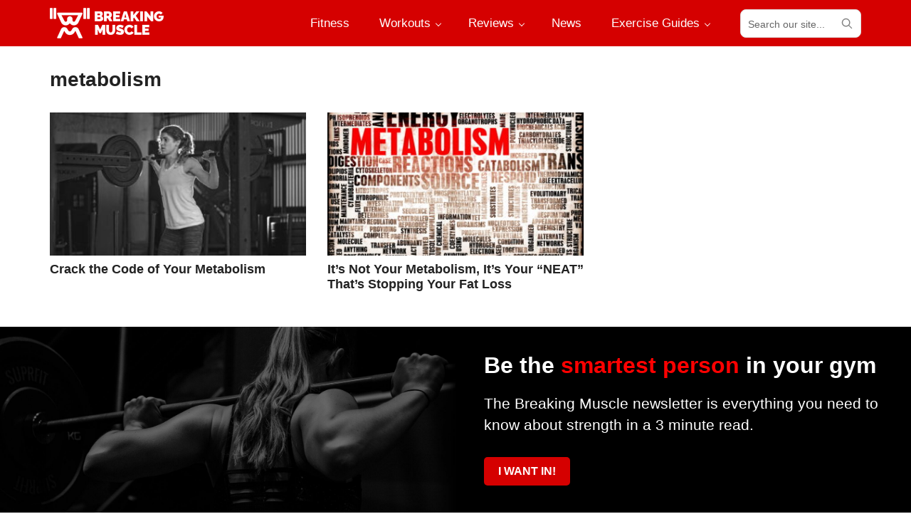

--- FILE ---
content_type: text/html; charset=UTF-8
request_url: https://breakingmuscle.com/tag/metabolism/
body_size: 81513
content:
<!DOCTYPE html>
<html lang="en-US">
<head >
<meta charset="UTF-8" />
<meta name="viewport" content="width=device-width, initial-scale=1" />
<meta name='robots' content='index, follow, max-image-preview:large, max-snippet:-1, max-video-preview:-1' />
<!-- This site is optimized with the Yoast SEO plugin v21.1 - https://yoast.com/wordpress/plugins/seo/ -->
<title>metabolism Archives - Breaking Muscle</title>
<link rel="canonical" href="https://breakingmuscle.com/tag/metabolism/" />
<meta property="og:locale" content="en_US" />
<meta property="og:type" content="article" />
<meta property="og:title" content="metabolism Archives - Breaking Muscle" />
<meta property="og:url" content="https://breakingmuscle.com/tag/metabolism/" />
<meta property="og:site_name" content="Breaking Muscle" />
<meta name="twitter:card" content="summary_large_image" />
<meta name="twitter:site" content="@BreakingMuscle" />
<script type="application/ld+json" class="yoast-schema-graph">{"@context":"https://schema.org","@graph":[{"@type":"CollectionPage","@id":"https://breakingmuscle.com/tag/metabolism/","url":"https://breakingmuscle.com/tag/metabolism/","name":"metabolism Archives - Breaking Muscle","isPartOf":{"@id":"https://breakingmuscle.com/#website"},"primaryImageOfPage":{"@id":"https://breakingmuscle.com/tag/metabolism/#primaryimage"},"image":{"@id":"https://breakingmuscle.com/tag/metabolism/#primaryimage"},"thumbnailUrl":"https://breakingmuscle.com/wp-content/uploads/2017/12/crackthecodeofyourmetabolism.jpg","inLanguage":"en-US"},{"@type":"ImageObject","inLanguage":"en-US","@id":"https://breakingmuscle.com/tag/metabolism/#primaryimage","url":"https://breakingmuscle.com/wp-content/uploads/2017/12/crackthecodeofyourmetabolism.jpg","contentUrl":"https://breakingmuscle.com/wp-content/uploads/2017/12/crackthecodeofyourmetabolism.jpg","width":600,"height":383},{"@type":"WebSite","@id":"https://breakingmuscle.com/#website","url":"https://breakingmuscle.com/","name":"Breaking Muscle","description":"Breaking Muscle","publisher":{"@id":"https://breakingmuscle.com/#organization"},"potentialAction":[{"@type":"SearchAction","target":{"@type":"EntryPoint","urlTemplate":"https://breakingmuscle.com/?s={search_term_string}"},"query-input":"required name=search_term_string"}],"inLanguage":"en-US"},{"@type":"Organization","@id":"https://breakingmuscle.com/#organization","name":"Breaking Muscle","url":"https://breakingmuscle.com/","logo":{"@type":"ImageObject","inLanguage":"en-US","@id":"https://breakingmuscle.com/#/schema/logo/image/","url":"https://breakingmuscle.com/wp-content/uploads/2016/11/bmlogowhite-red.png","contentUrl":"https://breakingmuscle.com/wp-content/uploads/2016/11/bmlogowhite-red.png","width":714,"height":714,"caption":"Breaking Muscle"},"image":{"@id":"https://breakingmuscle.com/#/schema/logo/image/"},"sameAs":["https://www.facebook.com/breakingmuscle/","https://twitter.com/BreakingMuscle","https://www.instagram.com/breakingmuscle/","https://www.pinterest.com/breakingmuscle/","https://www.youtube.com/user/BreakingMuscleVideos"]}]}</script>
<!-- / Yoast SEO plugin. -->
<link rel='dns-prefetch' href='//scripts.mediavine.com' />
<link rel="alternate" type="application/rss+xml" title="Breaking Muscle &raquo; Feed" href="https://breakingmuscle.com/feed/" />
<link rel="alternate" type="application/rss+xml" title="Breaking Muscle &raquo; Comments Feed" href="https://breakingmuscle.com/comments/feed/" />
<link rel="alternate" type="application/rss+xml" title="Breaking Muscle &raquo; metabolism Tag Feed" href="https://breakingmuscle.com/tag/metabolism/feed/" />
<script>
window._wpemojiSettings = {"baseUrl":"https:\/\/s.w.org\/images\/core\/emoji\/14.0.0\/72x72\/","ext":".png","svgUrl":"https:\/\/s.w.org\/images\/core\/emoji\/14.0.0\/svg\/","svgExt":".svg","source":{"concatemoji":"https:\/\/breakingmuscle.com\/wp-includes\/js\/wp-emoji-release.min.js?ver=6.3.1"}};
/*! This file is auto-generated */
!function(i,n){var o,s,e;function c(e){try{var t={supportTests:e,timestamp:(new Date).valueOf()};sessionStorage.setItem(o,JSON.stringify(t))}catch(e){}}function p(e,t,n){e.clearRect(0,0,e.canvas.width,e.canvas.height),e.fillText(t,0,0);var t=new Uint32Array(e.getImageData(0,0,e.canvas.width,e.canvas.height).data),r=(e.clearRect(0,0,e.canvas.width,e.canvas.height),e.fillText(n,0,0),new Uint32Array(e.getImageData(0,0,e.canvas.width,e.canvas.height).data));return t.every(function(e,t){return e===r[t]})}function u(e,t,n){switch(t){case"flag":return n(e,"\ud83c\udff3\ufe0f\u200d\u26a7\ufe0f","\ud83c\udff3\ufe0f\u200b\u26a7\ufe0f")?!1:!n(e,"\ud83c\uddfa\ud83c\uddf3","\ud83c\uddfa\u200b\ud83c\uddf3")&&!n(e,"\ud83c\udff4\udb40\udc67\udb40\udc62\udb40\udc65\udb40\udc6e\udb40\udc67\udb40\udc7f","\ud83c\udff4\u200b\udb40\udc67\u200b\udb40\udc62\u200b\udb40\udc65\u200b\udb40\udc6e\u200b\udb40\udc67\u200b\udb40\udc7f");case"emoji":return!n(e,"\ud83e\udef1\ud83c\udffb\u200d\ud83e\udef2\ud83c\udfff","\ud83e\udef1\ud83c\udffb\u200b\ud83e\udef2\ud83c\udfff")}return!1}function f(e,t,n){var r="undefined"!=typeof WorkerGlobalScope&&self instanceof WorkerGlobalScope?new OffscreenCanvas(300,150):i.createElement("canvas"),a=r.getContext("2d",{willReadFrequently:!0}),o=(a.textBaseline="top",a.font="600 32px Arial",{});return e.forEach(function(e){o[e]=t(a,e,n)}),o}function t(e){var t=i.createElement("script");t.src=e,t.defer=!0,i.head.appendChild(t)}"undefined"!=typeof Promise&&(o="wpEmojiSettingsSupports",s=["flag","emoji"],n.supports={everything:!0,everythingExceptFlag:!0},e=new Promise(function(e){i.addEventListener("DOMContentLoaded",e,{once:!0})}),new Promise(function(t){var n=function(){try{var e=JSON.parse(sessionStorage.getItem(o));if("object"==typeof e&&"number"==typeof e.timestamp&&(new Date).valueOf()<e.timestamp+604800&&"object"==typeof e.supportTests)return e.supportTests}catch(e){}return null}();if(!n){if("undefined"!=typeof Worker&&"undefined"!=typeof OffscreenCanvas&&"undefined"!=typeof URL&&URL.createObjectURL&&"undefined"!=typeof Blob)try{var e="postMessage("+f.toString()+"("+[JSON.stringify(s),u.toString(),p.toString()].join(",")+"));",r=new Blob([e],{type:"text/javascript"}),a=new Worker(URL.createObjectURL(r),{name:"wpTestEmojiSupports"});return void(a.onmessage=function(e){c(n=e.data),a.terminate(),t(n)})}catch(e){}c(n=f(s,u,p))}t(n)}).then(function(e){for(var t in e)n.supports[t]=e[t],n.supports.everything=n.supports.everything&&n.supports[t],"flag"!==t&&(n.supports.everythingExceptFlag=n.supports.everythingExceptFlag&&n.supports[t]);n.supports.everythingExceptFlag=n.supports.everythingExceptFlag&&!n.supports.flag,n.DOMReady=!1,n.readyCallback=function(){n.DOMReady=!0}}).then(function(){return e}).then(function(){var e;n.supports.everything||(n.readyCallback(),(e=n.source||{}).concatemoji?t(e.concatemoji):e.wpemoji&&e.twemoji&&(t(e.twemoji),t(e.wpemoji)))}))}((window,document),window._wpemojiSettings);
</script>
<style>
img.wp-smiley,
img.emoji {
display: inline !important;
border: none !important;
box-shadow: none !important;
height: 1em !important;
width: 1em !important;
margin: 0 0.07em !important;
vertical-align: -0.1em !important;
background: none !important;
padding: 0 !important;
}
</style>
<link rel='stylesheet' id='sbi_styles-css' href='//breakingmuscle.com/wp-content/cache/wpfc-minified/24390lh7/bv5z.css' media='all' />
<link rel='stylesheet' id='breaking-muscle-css' href='//breakingmuscle.com/wp-content/themes/breaking-muscle/style.css?ver=1.1.2' media='all' />
<link rel='stylesheet' id='wp-block-library-css' href='//breakingmuscle.com/wp-content/cache/wpfc-minified/6xh43ioo/bv5z.css' media='all' />
<style id='wp-block-library-theme-inline-css'>
.wp-block-audio figcaption{color:#555;font-size:13px;text-align:center}.is-dark-theme .wp-block-audio figcaption{color:hsla(0,0%,100%,.65)}.wp-block-audio{margin:0 0 1em}.wp-block-code{border:1px solid #ccc;border-radius:4px;font-family:Menlo,Consolas,monaco,monospace;padding:.8em 1em}.wp-block-embed figcaption{color:#555;font-size:13px;text-align:center}.is-dark-theme .wp-block-embed figcaption{color:hsla(0,0%,100%,.65)}.wp-block-embed{margin:0 0 1em}.blocks-gallery-caption{color:#555;font-size:13px;text-align:center}.is-dark-theme .blocks-gallery-caption{color:hsla(0,0%,100%,.65)}.wp-block-image figcaption{color:#555;font-size:13px;text-align:center}.is-dark-theme .wp-block-image figcaption{color:hsla(0,0%,100%,.65)}.wp-block-image{margin:0 0 1em}.wp-block-pullquote{border-bottom:4px solid;border-top:4px solid;color:currentColor;margin-bottom:1.75em}.wp-block-pullquote cite,.wp-block-pullquote footer,.wp-block-pullquote__citation{color:currentColor;font-size:.8125em;font-style:normal;text-transform:uppercase}.wp-block-quote{border-left:.25em solid;margin:0 0 1.75em;padding-left:1em}.wp-block-quote cite,.wp-block-quote footer{color:currentColor;font-size:.8125em;font-style:normal;position:relative}.wp-block-quote.has-text-align-right{border-left:none;border-right:.25em solid;padding-left:0;padding-right:1em}.wp-block-quote.has-text-align-center{border:none;padding-left:0}.wp-block-quote.is-large,.wp-block-quote.is-style-large,.wp-block-quote.is-style-plain{border:none}.wp-block-search .wp-block-search__label{font-weight:700}.wp-block-search__button{border:1px solid #ccc;padding:.375em .625em}:where(.wp-block-group.has-background){padding:1.25em 2.375em}.wp-block-separator.has-css-opacity{opacity:.4}.wp-block-separator{border:none;border-bottom:2px solid;margin-left:auto;margin-right:auto}.wp-block-separator.has-alpha-channel-opacity{opacity:1}.wp-block-separator:not(.is-style-wide):not(.is-style-dots){width:100px}.wp-block-separator.has-background:not(.is-style-dots){border-bottom:none;height:1px}.wp-block-separator.has-background:not(.is-style-wide):not(.is-style-dots){height:2px}.wp-block-table{margin:0 0 1em}.wp-block-table td,.wp-block-table th{word-break:normal}.wp-block-table figcaption{color:#555;font-size:13px;text-align:center}.is-dark-theme .wp-block-table figcaption{color:hsla(0,0%,100%,.65)}.wp-block-video figcaption{color:#555;font-size:13px;text-align:center}.is-dark-theme .wp-block-video figcaption{color:hsla(0,0%,100%,.65)}.wp-block-video{margin:0 0 1em}.wp-block-template-part.has-background{margin-bottom:0;margin-top:0;padding:1.25em 2.375em}
</style>
<style id='global-styles-inline-css'>
body{--wp--preset--color--black: #000000;--wp--preset--color--cyan-bluish-gray: #abb8c3;--wp--preset--color--white: #ffffff;--wp--preset--color--pale-pink: #f78da7;--wp--preset--color--vivid-red: #cf2e2e;--wp--preset--color--luminous-vivid-orange: #ff6900;--wp--preset--color--luminous-vivid-amber: #fcb900;--wp--preset--color--light-green-cyan: #7bdcb5;--wp--preset--color--vivid-green-cyan: #00d084;--wp--preset--color--pale-cyan-blue: #8ed1fc;--wp--preset--color--vivid-cyan-blue: #0693e3;--wp--preset--color--vivid-purple: #9b51e0;--wp--preset--color--foreground: #222;--wp--preset--color--foreground-light: #666;--wp--preset--color--background: #fff;--wp--preset--color--primary: #d50000;--wp--preset--color--primary-light: #ffd5d5;--wp--preset--color--secondary: #ff0101;--wp--preset--color--secondary-light: #ffeded;--wp--preset--color--tertiary: #ddd;--wp--preset--color--quaternary: #f2f2f2;--wp--preset--gradient--vivid-cyan-blue-to-vivid-purple: linear-gradient(135deg,rgba(6,147,227,1) 0%,rgb(155,81,224) 100%);--wp--preset--gradient--light-green-cyan-to-vivid-green-cyan: linear-gradient(135deg,rgb(122,220,180) 0%,rgb(0,208,130) 100%);--wp--preset--gradient--luminous-vivid-amber-to-luminous-vivid-orange: linear-gradient(135deg,rgba(252,185,0,1) 0%,rgba(255,105,0,1) 100%);--wp--preset--gradient--luminous-vivid-orange-to-vivid-red: linear-gradient(135deg,rgba(255,105,0,1) 0%,rgb(207,46,46) 100%);--wp--preset--gradient--very-light-gray-to-cyan-bluish-gray: linear-gradient(135deg,rgb(238,238,238) 0%,rgb(169,184,195) 100%);--wp--preset--gradient--cool-to-warm-spectrum: linear-gradient(135deg,rgb(74,234,220) 0%,rgb(151,120,209) 20%,rgb(207,42,186) 40%,rgb(238,44,130) 60%,rgb(251,105,98) 80%,rgb(254,248,76) 100%);--wp--preset--gradient--blush-light-purple: linear-gradient(135deg,rgb(255,206,236) 0%,rgb(152,150,240) 100%);--wp--preset--gradient--blush-bordeaux: linear-gradient(135deg,rgb(254,205,165) 0%,rgb(254,45,45) 50%,rgb(107,0,62) 100%);--wp--preset--gradient--luminous-dusk: linear-gradient(135deg,rgb(255,203,112) 0%,rgb(199,81,192) 50%,rgb(65,88,208) 100%);--wp--preset--gradient--pale-ocean: linear-gradient(135deg,rgb(255,245,203) 0%,rgb(182,227,212) 50%,rgb(51,167,181) 100%);--wp--preset--gradient--electric-grass: linear-gradient(135deg,rgb(202,248,128) 0%,rgb(113,206,126) 100%);--wp--preset--gradient--midnight: linear-gradient(135deg,rgb(2,3,129) 0%,rgb(40,116,252) 100%);--wp--preset--font-size--small: 1rem;--wp--preset--font-size--medium: clamp(1.125rem, 1.1184rem + 0.03299999999999992vw, 1.158rem);--wp--preset--font-size--large: clamp(1.25rem, 1.2374rem + 0.06299999999999994vw, 1.313rem);--wp--preset--font-size--x-large: clamp(1.5rem, 2.8vw, 1.75rem);--wp--preset--font-size--xx-small: 0.75rem;--wp--preset--font-size--x-small: 0.875rem;--wp--preset--font-size--medium-small: 1.063rem;--wp--preset--font-size--xx-large: clamp(1.625rem, 3vw, 2rem);--wp--preset--font-size--xxx-large: clamp(2rem, 4vw, 2.625rem);--wp--preset--font-family--primary: -apple-system, BlinkMacSystemFont, avenir next, avenir, segoe ui, helvetica neue, helvetica, Ubuntu, roboto, noto, arial, sans-serif;--wp--preset--font-family--secondary: -apple-system, BlinkMacSystemFont, avenir next, avenir, segoe ui, helvetica neue, helvetica, Ubuntu, roboto, noto, arial, sans-serif;--wp--preset--font-family--monospace: Menlo, Consolas, Monaco, Liberation Mono, Lucida Console, monospace;--wp--preset--spacing--20: 20px;--wp--preset--spacing--30: 30px;--wp--preset--spacing--40: 40px;--wp--preset--spacing--50: 50px;--wp--preset--spacing--60: 60px;--wp--preset--spacing--70: 70px;--wp--preset--spacing--80: 5.06rem;--wp--preset--spacing--10: 10px;--wp--preset--shadow--natural: 6px 6px 9px rgba(0, 0, 0, 0.2);--wp--preset--shadow--deep: 12px 12px 50px rgba(0, 0, 0, 0.4);--wp--preset--shadow--sharp: 6px 6px 0px rgba(0, 0, 0, 0.2);--wp--preset--shadow--outlined: 6px 6px 0px -3px rgba(255, 255, 255, 1), 6px 6px rgba(0, 0, 0, 1);--wp--preset--shadow--crisp: 6px 6px 0px rgba(0, 0, 0, 1);--wp--custom--font-weight--thin: 100;--wp--custom--font-weight--extra-light: 200;--wp--custom--font-weight--light: 300;--wp--custom--font-weight--regular: 400;--wp--custom--font-weight--medium: 500;--wp--custom--font-weight--semi-bold: 600;--wp--custom--font-weight--bold: 700;--wp--custom--font-weight--extra-bold: 800;--wp--custom--font-weight--black: 900;--wp--custom--line-height--one: 1;--wp--custom--line-height--heading: 1.2;--wp--custom--line-height--medium: 1.4;--wp--custom--line-height--body: 1.5;--wp--custom--spacing--outer: 30px;}body { margin: 0;--wp--style--global--content-size: 760px;--wp--style--global--wide-size: 1180px; }.wp-site-blocks > .alignleft { float: left; margin-right: 2em; }.wp-site-blocks > .alignright { float: right; margin-left: 2em; }.wp-site-blocks > .aligncenter { justify-content: center; margin-left: auto; margin-right: auto; }:where(.is-layout-flex){gap: 0.5em;}:where(.is-layout-grid){gap: 0.5em;}body .is-layout-flow > .alignleft{float: left;margin-inline-start: 0;margin-inline-end: 2em;}body .is-layout-flow > .alignright{float: right;margin-inline-start: 2em;margin-inline-end: 0;}body .is-layout-flow > .aligncenter{margin-left: auto !important;margin-right: auto !important;}body .is-layout-constrained > .alignleft{float: left;margin-inline-start: 0;margin-inline-end: 2em;}body .is-layout-constrained > .alignright{float: right;margin-inline-start: 2em;margin-inline-end: 0;}body .is-layout-constrained > .aligncenter{margin-left: auto !important;margin-right: auto !important;}body .is-layout-constrained > :where(:not(.alignleft):not(.alignright):not(.alignfull)){max-width: var(--wp--style--global--content-size);margin-left: auto !important;margin-right: auto !important;}body .is-layout-constrained > .alignwide{max-width: var(--wp--style--global--wide-size);}body .is-layout-flex{display: flex;}body .is-layout-flex{flex-wrap: wrap;align-items: center;}body .is-layout-flex > *{margin: 0;}body .is-layout-grid{display: grid;}body .is-layout-grid > *{margin: 0;}body{background-color: var(--wp--preset--color--background);color: var(--wp--preset--color--foreground);font-family: var(--wp--preset--font-family--primary);font-size: var(--wp--preset--font-size--medium);font-weight: var(--wp--custom--font-weight--regular);line-height: var(--wp--custom--line-height--body);padding-top: 0px;padding-right: 0px;padding-bottom: 0px;padding-left: 0px;}a:where(:not(.wp-element-button)){color: var(--wp--preset--color--primary);text-decoration: underline;}h1{font-size: var(--wp--preset--font-size--xxx-large);}h2{font-size: var(--wp--preset--font-size--xx-large);}h3{font-size: var(--wp--preset--font-size--x-large);}h4{font-size: var(--wp--preset--font-size--large);}h5{font-size: var(--wp--preset--font-size--medium);}h6{font-size: var(--wp--preset--font-size--small);}.wp-element-button, .wp-block-button__link{background-color: #32373c;border-width: 0;color: #fff;font-family: inherit;font-size: inherit;line-height: inherit;padding: calc(0.667em + 2px) calc(1.333em + 2px);text-decoration: none;}.has-black-color{color: var(--wp--preset--color--black) !important;}.has-cyan-bluish-gray-color{color: var(--wp--preset--color--cyan-bluish-gray) !important;}.has-white-color{color: var(--wp--preset--color--white) !important;}.has-pale-pink-color{color: var(--wp--preset--color--pale-pink) !important;}.has-vivid-red-color{color: var(--wp--preset--color--vivid-red) !important;}.has-luminous-vivid-orange-color{color: var(--wp--preset--color--luminous-vivid-orange) !important;}.has-luminous-vivid-amber-color{color: var(--wp--preset--color--luminous-vivid-amber) !important;}.has-light-green-cyan-color{color: var(--wp--preset--color--light-green-cyan) !important;}.has-vivid-green-cyan-color{color: var(--wp--preset--color--vivid-green-cyan) !important;}.has-pale-cyan-blue-color{color: var(--wp--preset--color--pale-cyan-blue) !important;}.has-vivid-cyan-blue-color{color: var(--wp--preset--color--vivid-cyan-blue) !important;}.has-vivid-purple-color{color: var(--wp--preset--color--vivid-purple) !important;}.has-foreground-color{color: var(--wp--preset--color--foreground) !important;}.has-foreground-light-color{color: var(--wp--preset--color--foreground-light) !important;}.has-background-color{color: var(--wp--preset--color--background) !important;}.has-primary-color{color: var(--wp--preset--color--primary) !important;}.has-primary-light-color{color: var(--wp--preset--color--primary-light) !important;}.has-secondary-color{color: var(--wp--preset--color--secondary) !important;}.has-secondary-light-color{color: var(--wp--preset--color--secondary-light) !important;}.has-tertiary-color{color: var(--wp--preset--color--tertiary) !important;}.has-quaternary-color{color: var(--wp--preset--color--quaternary) !important;}.has-black-background-color{background-color: var(--wp--preset--color--black) !important;}.has-cyan-bluish-gray-background-color{background-color: var(--wp--preset--color--cyan-bluish-gray) !important;}.has-white-background-color{background-color: var(--wp--preset--color--white) !important;}.has-pale-pink-background-color{background-color: var(--wp--preset--color--pale-pink) !important;}.has-vivid-red-background-color{background-color: var(--wp--preset--color--vivid-red) !important;}.has-luminous-vivid-orange-background-color{background-color: var(--wp--preset--color--luminous-vivid-orange) !important;}.has-luminous-vivid-amber-background-color{background-color: var(--wp--preset--color--luminous-vivid-amber) !important;}.has-light-green-cyan-background-color{background-color: var(--wp--preset--color--light-green-cyan) !important;}.has-vivid-green-cyan-background-color{background-color: var(--wp--preset--color--vivid-green-cyan) !important;}.has-pale-cyan-blue-background-color{background-color: var(--wp--preset--color--pale-cyan-blue) !important;}.has-vivid-cyan-blue-background-color{background-color: var(--wp--preset--color--vivid-cyan-blue) !important;}.has-vivid-purple-background-color{background-color: var(--wp--preset--color--vivid-purple) !important;}.has-foreground-background-color{background-color: var(--wp--preset--color--foreground) !important;}.has-foreground-light-background-color{background-color: var(--wp--preset--color--foreground-light) !important;}.has-background-background-color{background-color: var(--wp--preset--color--background) !important;}.has-primary-background-color{background-color: var(--wp--preset--color--primary) !important;}.has-primary-light-background-color{background-color: var(--wp--preset--color--primary-light) !important;}.has-secondary-background-color{background-color: var(--wp--preset--color--secondary) !important;}.has-secondary-light-background-color{background-color: var(--wp--preset--color--secondary-light) !important;}.has-tertiary-background-color{background-color: var(--wp--preset--color--tertiary) !important;}.has-quaternary-background-color{background-color: var(--wp--preset--color--quaternary) !important;}.has-black-border-color{border-color: var(--wp--preset--color--black) !important;}.has-cyan-bluish-gray-border-color{border-color: var(--wp--preset--color--cyan-bluish-gray) !important;}.has-white-border-color{border-color: var(--wp--preset--color--white) !important;}.has-pale-pink-border-color{border-color: var(--wp--preset--color--pale-pink) !important;}.has-vivid-red-border-color{border-color: var(--wp--preset--color--vivid-red) !important;}.has-luminous-vivid-orange-border-color{border-color: var(--wp--preset--color--luminous-vivid-orange) !important;}.has-luminous-vivid-amber-border-color{border-color: var(--wp--preset--color--luminous-vivid-amber) !important;}.has-light-green-cyan-border-color{border-color: var(--wp--preset--color--light-green-cyan) !important;}.has-vivid-green-cyan-border-color{border-color: var(--wp--preset--color--vivid-green-cyan) !important;}.has-pale-cyan-blue-border-color{border-color: var(--wp--preset--color--pale-cyan-blue) !important;}.has-vivid-cyan-blue-border-color{border-color: var(--wp--preset--color--vivid-cyan-blue) !important;}.has-vivid-purple-border-color{border-color: var(--wp--preset--color--vivid-purple) !important;}.has-foreground-border-color{border-color: var(--wp--preset--color--foreground) !important;}.has-foreground-light-border-color{border-color: var(--wp--preset--color--foreground-light) !important;}.has-background-border-color{border-color: var(--wp--preset--color--background) !important;}.has-primary-border-color{border-color: var(--wp--preset--color--primary) !important;}.has-primary-light-border-color{border-color: var(--wp--preset--color--primary-light) !important;}.has-secondary-border-color{border-color: var(--wp--preset--color--secondary) !important;}.has-secondary-light-border-color{border-color: var(--wp--preset--color--secondary-light) !important;}.has-tertiary-border-color{border-color: var(--wp--preset--color--tertiary) !important;}.has-quaternary-border-color{border-color: var(--wp--preset--color--quaternary) !important;}.has-vivid-cyan-blue-to-vivid-purple-gradient-background{background: var(--wp--preset--gradient--vivid-cyan-blue-to-vivid-purple) !important;}.has-light-green-cyan-to-vivid-green-cyan-gradient-background{background: var(--wp--preset--gradient--light-green-cyan-to-vivid-green-cyan) !important;}.has-luminous-vivid-amber-to-luminous-vivid-orange-gradient-background{background: var(--wp--preset--gradient--luminous-vivid-amber-to-luminous-vivid-orange) !important;}.has-luminous-vivid-orange-to-vivid-red-gradient-background{background: var(--wp--preset--gradient--luminous-vivid-orange-to-vivid-red) !important;}.has-very-light-gray-to-cyan-bluish-gray-gradient-background{background: var(--wp--preset--gradient--very-light-gray-to-cyan-bluish-gray) !important;}.has-cool-to-warm-spectrum-gradient-background{background: var(--wp--preset--gradient--cool-to-warm-spectrum) !important;}.has-blush-light-purple-gradient-background{background: var(--wp--preset--gradient--blush-light-purple) !important;}.has-blush-bordeaux-gradient-background{background: var(--wp--preset--gradient--blush-bordeaux) !important;}.has-luminous-dusk-gradient-background{background: var(--wp--preset--gradient--luminous-dusk) !important;}.has-pale-ocean-gradient-background{background: var(--wp--preset--gradient--pale-ocean) !important;}.has-electric-grass-gradient-background{background: var(--wp--preset--gradient--electric-grass) !important;}.has-midnight-gradient-background{background: var(--wp--preset--gradient--midnight) !important;}.has-small-font-size{font-size: var(--wp--preset--font-size--small) !important;}.has-medium-font-size{font-size: var(--wp--preset--font-size--medium) !important;}.has-large-font-size{font-size: var(--wp--preset--font-size--large) !important;}.has-x-large-font-size{font-size: var(--wp--preset--font-size--x-large) !important;}.has-xx-small-font-size{font-size: var(--wp--preset--font-size--xx-small) !important;}.has-x-small-font-size{font-size: var(--wp--preset--font-size--x-small) !important;}.has-medium-small-font-size{font-size: var(--wp--preset--font-size--medium-small) !important;}.has-xx-large-font-size{font-size: var(--wp--preset--font-size--xx-large) !important;}.has-xxx-large-font-size{font-size: var(--wp--preset--font-size--xxx-large) !important;}.has-primary-font-family{font-family: var(--wp--preset--font-family--primary) !important;}.has-secondary-font-family{font-family: var(--wp--preset--font-family--secondary) !important;}.has-monospace-font-family{font-family: var(--wp--preset--font-family--monospace) !important;}
.wp-block-navigation a:where(:not(.wp-element-button)){color: inherit;}
:where(.wp-block-post-template.is-layout-flex){gap: 1.25em;}:where(.wp-block-post-template.is-layout-grid){gap: 1.25em;}
.wp-block-columns{margin-bottom: 30px;}:where(.wp-block-columns.is-layout-flex){gap: 2em;}:where(.wp-block-columns.is-layout-grid){gap: 2em;}
.wp-block-pullquote{border-color: var(--wp--preset--color--tertiary);border-width: 2px;border-style: solid;font-size: 1.5em;line-height: 1.6;margin-bottom: 40px;padding-top: 30px;padding-right: 30px;padding-bottom: 30px;padding-left: 30px;}
.wp-block-buttons{margin-top: 30px;margin-bottom: 30px;}
.wp-block-button .wp-block-button__link{background-color: var(--wp--preset--color--primary);border-radius: 5px;border-color: var(--wp--preset--color--primary);border-width: 0;border-style: solid;color: var(--wp--preset--color--background);font-size: var(--wp--preset--font-size--small);font-weight: var(--wp--custom--font-weight--semi-bold);padding-top: 12px;padding-right: 20px;padding-bottom: 12px;padding-left: 20px;}
.wp-block-column{margin-bottom: 0;}
.wp-block-cover{padding-top: 30px;padding-right: 30px;padding-bottom: 30px;padding-left: 30px;}
.wp-block-embed{margin-bottom: 30px;}
.wp-block-gallery{margin-bottom: 30px;}
.wp-block-heading{font-family: var(--wp--preset--font-family--secondary);font-weight: var(--wp--custom--font-weight--bold);line-height: var(--wp--custom--line-height--heading);margin-top: 0px;margin-bottom: 20px;}
.wp-block-image{margin-bottom: 30px;}
ol,ul{margin-bottom: 30px;padding-left: 30px;}
p{margin-top: 0px;margin-bottom: 25px;}
.wp-block-quote{border-color: var(--wp--preset--color--tertiary);border-width: 2px;border-style: solid;line-height: var(--wp--custom--line-height--medium);margin-bottom: 40px;padding-top: 30px;padding-right: 30px;padding-bottom: 30px;padding-left: 30px;}
.wp-block-search{margin-bottom: 30px;}
.wp-block-separator{color: var(--wp--preset--color--tertiary);font-size: var(--wp--preset--font-size--large);margin-top: 30px;margin-bottom: 30px;}
.wp-block-table > table{font-size: var(--wp--preset--font-size--small);margin-bottom: 30px;}
</style>
<link rel='stylesheet' id='pb-accordion-blocks-style-css' href='//breakingmuscle.com/wp-content/cache/wpfc-minified/6nkdcve0/bv5z.css' media='all' />
<link rel='stylesheet' id='YSFA-css' href='//breakingmuscle.com/wp-content/cache/wpfc-minified/87yawreb/bv5z.css' media='all' />
<link rel='stylesheet' id='related-posts-by-taxonomy-css' href='//breakingmuscle.com/wp-content/cache/wpfc-minified/2m79wti0/bv5z.css' media='all' />
<link rel='stylesheet' id='surl-lasso-lite-css' href='//breakingmuscle.com/wp-content/cache/wpfc-minified/jzs8gks0/bv5z.css' media='all' />
<link rel='stylesheet' id='widgetopts-styles-css' href='//breakingmuscle.com/wp-content/cache/wpfc-minified/13lvr495/bv5z.css' media='all' />
<link rel='stylesheet' id='lasso-live-css' href='//breakingmuscle.com/wp-content/cache/wpfc-minified/79bi69g8/bv5z.css' media='all' />
<link rel='stylesheet' id='lasso-table-frontend-css' href='//breakingmuscle.com/wp-content/cache/wpfc-minified/m1e98hzq/bv5z.css' media='all' />
<link rel='stylesheet' id='custom-theme-styles-css' href='//breakingmuscle.com/wp-content/cache/wpfc-minified/7zo6htiq/bv5z.css' media='all' />
<link rel='stylesheet' id='custom-block-styles-css' href='//breakingmuscle.com/wp-content/cache/wpfc-minified/g3z2b1pz/bv5z.css' media='all' />
<script src='https://breakingmuscle.com/wp-includes/js/jquery/jquery.min.js?ver=3.7.0' id='jquery-core-js'></script>
<script src='https://breakingmuscle.com/wp-includes/js/jquery/jquery-migrate.min.js?ver=3.4.1' id='jquery-migrate-js'></script>
<script async="async" data-noptimize="1" data-cfasync="false" src='https://scripts.mediavine.com/tags/breaking-muscle.js?ver=6.3.1' id='mv-script-wrapper-js'></script>
<link rel="https://api.w.org/" href="https://breakingmuscle.com/wp-json/" /><link rel="alternate" type="application/json" href="https://breakingmuscle.com/wp-json/wp/v2/tags/1510" /><link rel="EditURI" type="application/rsd+xml" title="RSD" href="https://breakingmuscle.com/xmlrpc.php?rsd" />
<meta name="generator" content="WordPress 6.3.1" />
<script type="pmdelayedscript" data-perfmatters-type="text/javascript" data-cfasync="false" data-no-optimize="1" data-no-defer="1" data-no-minify="1">!function(e,t){(e=t.createElement("script")).src="https://cdn.convertbox.com/convertbox/js/embed.js",e.id="app-convertbox-script",e.async=true,e.dataset.uuid="6cb768da-b340-420a-b3a6-65cbc1b44aaf",document.getElementsByTagName("head")[0].appendChild(e)}(window,document);</script>
<script>var cb_wp=cb_wp || {};cb_wp.is_user_logged_in=false;</script>
<!-- GA Google Analytics @ https://m0n.co/ga -->
<script async src="https://www.googletagmanager.com/gtag/js?id=UA-206362758-2"></script>
<script>
window.dataLayer = window.dataLayer || [];
function gtag(){dataLayer.push(arguments);}
gtag('js', new Date());
gtag('config', 'UA-206362758-2');
</script>
<!-- Google Tag Manager -->
<script>(function(w,d,s,l,i){w[l]=w[l]||[];w[l].push({'gtm.start':
new Date().getTime(),event:'gtm.js'});var f=d.getElementsByTagName(s)[0],
j=d.createElement(s),dl=l!='dataLayer'?'&l='+l:'';j.async=true;j.src=
'https://www.googletagmanager.com/gtm.js?id='+i+dl;f.parentNode.insertBefore(j,f);
})(window,document,'script','dataLayer','GTM-PWRW2L2');</script>
<!-- End Google Tag Manager -->
<style type="text/css">
:root{
--lasso-main: black !important;
--lasso-title: black !important;
--lasso-button: #22BAA0 !important;
--lasso-secondary-button: #22BAA0 !important;
--lasso-button-text: white !important;
--lasso-background: white !important;
--lasso-pros: #22BAA0 !important;
--lasso-cons: #E06470 !important;
}
</style>
<script type="text/javascript">
// Notice how this gets configured before we load Font Awesome
window.FontAwesomeConfig = { autoReplaceSvg: false }
</script>
<style type="text/css">
:root{
--lasso-main: black !important;
--lasso-title: black !important;
--lasso-button: #d50000 !important;
--lasso-secondary-button: #d50000 !important;
--lasso-button-text: white !important;
--lasso-background: white !important;
--lasso-pros: #22baa0 !important;
--lasso-cons: #d50000 !important;
}
</style>
<script type="text/javascript">
// Notice how this gets configured before we load Font Awesome
let lassoFontAwesomeJS = "" == 1
console.log("lassoFontAwesomeJS", lassoFontAwesomeJS)
window.FontAwesomeConfig = { autoReplaceSvg: lassoFontAwesomeJS }
</script>
<script async id="ebx" src="//applets.ebxcdn.com/ebx.js" data-applet-id="jpqtalrm"></script><script>
var PushlySDK = window.PushlySDK || [];
function pushly() { PushlySDK.push(arguments) }
pushly('load', {
domainKey: decodeURIComponent("dk2fhLu1A384d2eFYBFSq34CrOlDq9f5zbrA"),
sw: "https://breakingmuscle.com/wp-content/plugins/pushly/assets/js/pushly-sdk-worker.js.php",
swScope: "https://breakingmuscle.com/wp-content/plugins/pushly/"    });
</script>
<link rel="icon" href="https://breakingmuscle.com/wp-content/uploads/2016/11/cropped-bmlogowhite-red-120x68.png" sizes="32x32" />
<link rel="icon" href="https://breakingmuscle.com/wp-content/uploads/2016/11/cropped-bmlogowhite-red.png" sizes="192x192" />
<link rel="apple-touch-icon" href="https://breakingmuscle.com/wp-content/uploads/2016/11/cropped-bmlogowhite-red.png" />
<meta name="msapplication-TileImage" content="https://breakingmuscle.com/wp-content/uploads/2016/11/cropped-bmlogowhite-red.png" />
<style id="wp-custom-css">
/* Mediavine mobile fix CSS */
@media only screen and (max-width: 359px) {
iframe.instagram-media {
min-width: unset !important;
}
}
/*End Mediavine CSS */
/* Yoast FAQ Accordion Fix */
.wp-block-yoast-faq-block .schema-faq-question:after {
top: -5px;
}
.entry-date {
display: block;
font-size: var(--wp--preset--font-size--x-small);
opacity: 0.8;
}
@media all and (min-width: 600px) {
.entry-date {
display: inline-block;
margin-left: 30px;
}
}		</style>
</head>
<body class="archive tag tag-metabolism tag-1510 wp-custom-logo wp-embed-responsive lasso-v324 header-full-width full-width-content genesis-breadcrumbs-visible genesis-footer-widgets-hidden no-js"><!-- Google Tag Manager (noscript) -->
<noscript><iframe src="https://www.googletagmanager.com/ns.html?id=GTM-PWRW2L2"
height="0" width="0" style="display:none;visibility:hidden"></iframe></noscript>
<!-- End Google Tag Manager (noscript) -->
<script>
//<![CDATA[
(function(){
var c = document.body.classList;
c.remove( 'no-js' );
c.add( 'js' );
})();
//]]>
</script>
<div class="site-container"><ul class="genesis-skip-link"><li><a href="#genesis-nav-primary" class="screen-reader-shortcut"> Skip to primary navigation</a></li><li><a href="#genesis-content" class="screen-reader-shortcut"> Skip to main content</a></li></ul><header class="site-header"><div class="wrap"><div class="title-area"><a href="https://breakingmuscle.com/" class="custom-logo-link" rel="home"><img width="320" height="86" src="https://breakingmuscle.com/wp-content/uploads/2022/10/logo.png" class="custom-logo" alt="Breaking Muscle" decoding="async" /></a><p class="site-title">Breaking Muscle</p><p class="site-description">Breaking Muscle</p></div><button class="search-toggle" aria-pressed="false" aria-expanded="false" id="genesis-mobile-search-toggle"><span class="screen-reader-text">Search</span></button><div class="mobile-search"><form class="search-form" method="get" action="https://breakingmuscle.com/" role="search"><label class="search-form-label screen-reader-text" for="searchform-1">Search our site...</label><input class="search-form-input" type="search" name="s" id="searchform-1" placeholder="Search our site..."><input class="search-form-submit" type="submit" value="Submit search"><meta content="https://breakingmuscle.com/?s={s}"></form></div><nav class="nav-primary" aria-label="Main" id="genesis-nav-primary"><div class="wrap"><ul id="menu-main-menu" class="menu genesis-nav-menu menu-primary js-superfish"><li id="menu-item-171952" class="menu-item menu-item-type-taxonomy menu-item-object-category menu-item-171952"><a href="https://breakingmuscle.com/fitness/"><span >Fitness</span></a></li>
<li id="menu-item-171953" class="menu-item menu-item-type-taxonomy menu-item-object-category menu-item-has-children menu-item-171953"><a href="https://breakingmuscle.com/workouts/"><span >Workouts</span></a>
<ul class="sub-menu">
<li id="menu-item-171922" class="menu-item menu-item-type-post_type menu-item-object-post menu-item-171922"><a href="https://breakingmuscle.com/best-shoulder-workouts/"><span >Best Shoulder Workouts</span></a></li>
<li id="menu-item-171923" class="menu-item menu-item-type-post_type menu-item-object-post menu-item-171923"><a href="https://breakingmuscle.com/best-chest-workouts/"><span >Best Chest Workouts</span></a></li>
<li id="menu-item-171990" class="menu-item menu-item-type-post_type menu-item-object-post menu-item-171990"><a href="https://breakingmuscle.com/best-leg-workouts/"><span >Best Leg Workouts</span></a></li>
<li id="menu-item-172000" class="menu-item menu-item-type-post_type menu-item-object-post menu-item-172000"><a href="https://breakingmuscle.com/best-leg-exercises/"><span >Best Leg Exercises</span></a></li>
<li id="menu-item-172001" class="menu-item menu-item-type-post_type menu-item-object-post menu-item-172001"><a href="https://breakingmuscle.com/best-biceps-exercises/"><span >Best Biceps Exercises</span></a></li>
<li id="menu-item-171993" class="menu-item menu-item-type-post_type menu-item-object-post menu-item-171993"><a href="https://breakingmuscle.com/best-kettlebell-exercises/"><span >Best Kettlebell Exercises</span></a></li>
<li id="menu-item-171924" class="menu-item menu-item-type-post_type menu-item-object-post menu-item-171924"><a href="https://breakingmuscle.com/best-back-workouts/"><span >Best Back Workouts</span></a></li>
<li id="menu-item-171994" class="menu-item menu-item-type-post_type menu-item-object-post menu-item-171994"><a href="https://breakingmuscle.com/best-hiit-workouts/"><span >Best HIIT Workouts</span></a></li>
<li id="menu-item-172002" class="menu-item menu-item-type-post_type menu-item-object-post menu-item-172002"><a href="https://breakingmuscle.com/best-triceps-exercises/"><span >Best Triceps Exercises</span></a></li>
<li id="menu-item-172009" class="menu-item menu-item-type-post_type menu-item-object-post menu-item-172009"><a href="https://breakingmuscle.com/best-arm-workouts/"><span >Best Arm Workouts</span></a></li>
</ul>
</li>
<li id="menu-item-171955" class="mega-menu menu-item menu-item-type-taxonomy menu-item-object-category menu-item-has-children menu-item-171955"><a href="https://breakingmuscle.com/reviews/"><span >Reviews</span></a>
<ul class="sub-menu">
<li id="menu-item-171974" class="menu-item menu-item-type-custom menu-item-object-custom menu-item-has-children menu-item-171974"><a href="#"><span >Supplements</span></a>
<ul class="sub-menu">
<li id="menu-item-171976" class="menu-item menu-item-type-post_type menu-item-object-post menu-item-171976"><a href="https://breakingmuscle.com/best-pre-workout/"><span >Best Pre-Workout</span></a></li>
<li id="menu-item-191624" class="menu-item menu-item-type-post_type menu-item-object-post menu-item-191624"><a href="https://breakingmuscle.com/best-bcaa/"><span >Best BCAAs</span></a></li>
<li id="menu-item-199370" class="menu-item menu-item-type-post_type menu-item-object-post menu-item-199370"><a href="https://breakingmuscle.com/best-testosterone-booster/"><span >Best Testosterone Boosters</span></a></li>
<li id="menu-item-192414" class="menu-item menu-item-type-post_type menu-item-object-post menu-item-192414"><a href="https://breakingmuscle.com/best-bodybuilding-supplements/"><span >Best Bodybuilding Supplements</span></a></li>
<li id="menu-item-188856" class="menu-item menu-item-type-post_type menu-item-object-post menu-item-188856"><a href="https://breakingmuscle.com/best-creatine/"><span >Best Creatine</span></a></li>
<li id="menu-item-192505" class="menu-item menu-item-type-post_type menu-item-object-post menu-item-192505"><a href="https://breakingmuscle.com/best-supplements-for-weight-loss/"><span >Best Supplements for Weight Loss</span></a></li>
<li id="menu-item-200253" class="menu-item menu-item-type-post_type menu-item-object-post menu-item-200253"><a href="https://breakingmuscle.com/best-multivitamin/"><span >Best Multivitamins</span></a></li>
<li id="menu-item-190410" class="menu-item menu-item-type-post_type menu-item-object-post menu-item-190410"><a href="https://breakingmuscle.com/best-collagen-supplements/"><span >Best Collagen Supplement</span></a></li>
<li id="menu-item-196185" class="menu-item menu-item-type-post_type menu-item-object-post menu-item-196185"><a href="https://breakingmuscle.com/best-probiotic/"><span >Best Probiotic</span></a></li>
<li id="menu-item-196250" class="menu-item menu-item-type-post_type menu-item-object-post menu-item-196250"><a href="https://breakingmuscle.com/best-non-stim-pre-workout/"><span >Best Non-Stim Pre-Workout</span></a></li>
<li id="menu-item-198391" class="menu-item menu-item-type-post_type menu-item-object-post menu-item-198391"><a href="https://breakingmuscle.com/best-greens-powder/"><span >Best Greens Powder</span></a></li>
<li id="menu-item-197806" class="menu-item menu-item-type-post_type menu-item-object-post menu-item-197806"><a href="https://breakingmuscle.com/best-magnesium-supplement/"><span >Best Magnesium Supplements</span></a></li>
</ul>
</li>
<li id="menu-item-193158" class="menu-item menu-item-type-custom menu-item-object-custom menu-item-has-children menu-item-193158"><a href="#"><span >Protein</span></a>
<ul class="sub-menu">
<li id="menu-item-189459" class="menu-item menu-item-type-post_type menu-item-object-post menu-item-189459"><a href="https://breakingmuscle.com/best-protein-powder/"><span >Best Protein Powder</span></a></li>
<li id="menu-item-171977" class="menu-item menu-item-type-post_type menu-item-object-post menu-item-171977"><a href="https://breakingmuscle.com/best-whey-protein-powders/"><span >Best Whey Protein</span></a></li>
<li id="menu-item-193159" class="menu-item menu-item-type-post_type menu-item-object-post menu-item-193159"><a href="https://breakingmuscle.com/best-protein-powder-for-muscle-gain/"><span >Best Protein Powders for Muscle Gain</span></a></li>
<li id="menu-item-198655" class="menu-item menu-item-type-post_type menu-item-object-post menu-item-198655"><a href="https://breakingmuscle.com/best-tasting-protein-powder/"><span >Best Tasting Protein Powder</span></a></li>
<li id="menu-item-198328" class="menu-item menu-item-type-post_type menu-item-object-post menu-item-198328"><a href="https://breakingmuscle.com/best-vegan-protein-powder/"><span >Best Vegan Protein</span></a></li>
<li id="menu-item-191366" class="menu-item menu-item-type-post_type menu-item-object-post menu-item-191366"><a href="https://breakingmuscle.com/best-mass-gainer/"><span >Best Mass Gainer</span></a></li>
<li id="menu-item-194082" class="menu-item menu-item-type-post_type menu-item-object-post menu-item-194082"><a href="https://breakingmuscle.com/best-protein-shakes/"><span >Best Protein Shakes</span></a></li>
<li id="menu-item-196210" class="menu-item menu-item-type-post_type menu-item-object-post menu-item-196210"><a href="https://breakingmuscle.com/best-organic-protein-powder/"><span >Best Organic Protein Powder</span></a></li>
<li id="menu-item-197210" class="menu-item menu-item-type-post_type menu-item-object-post menu-item-197210"><a href="https://breakingmuscle.com/best-pea-protein-powder/"><span >Best Pea Protein Powder</span></a></li>
<li id="menu-item-199371" class="menu-item menu-item-type-post_type menu-item-object-post menu-item-199371"><a href="https://breakingmuscle.com/best-protein-bars/"><span >Best Protein Bars</span></a></li>
</ul>
</li>
<li id="menu-item-171975" class="menu-item menu-item-type-custom menu-item-object-custom menu-item-has-children menu-item-171975"><a href="#"><span >Strength Equipment</span></a>
<ul class="sub-menu">
<li id="menu-item-189955" class="menu-item menu-item-type-post_type menu-item-object-post menu-item-189955"><a href="https://breakingmuscle.com/best-home-gym-equipment/"><span >Best Home Gym Equipment</span></a></li>
<li id="menu-item-193260" class="menu-item menu-item-type-post_type menu-item-object-post menu-item-193260"><a href="https://breakingmuscle.com/best-squat-rack/"><span >Best Squat Racks</span></a></li>
<li id="menu-item-191911" class="menu-item menu-item-type-post_type menu-item-object-post menu-item-191911"><a href="https://breakingmuscle.com/best-barbell/"><span >Best Barbells</span></a></li>
<li id="menu-item-191174" class="menu-item menu-item-type-post_type menu-item-object-post menu-item-191174"><a href="https://breakingmuscle.com/best-weightlifting-belt/"><span >Best Weightlifting Belts</span></a></li>
<li id="menu-item-194894" class="menu-item menu-item-type-post_type menu-item-object-post menu-item-194894"><a href="https://breakingmuscle.com/best-weight-bench/"><span >Best Weight Benches</span></a></li>
<li id="menu-item-198030" class="menu-item menu-item-type-post_type menu-item-object-post menu-item-198030"><a href="https://breakingmuscle.com/best-functional-trainers/"><span >Best Functional Trainers</span></a></li>
<li id="menu-item-193165" class="menu-item menu-item-type-post_type menu-item-object-post menu-item-193165"><a href="https://breakingmuscle.com/best-dumbbell-set/"><span >Best Dumbbells</span></a></li>
<li id="menu-item-188934" class="menu-item menu-item-type-post_type menu-item-object-post menu-item-188934"><a href="https://breakingmuscle.com/best-adjustable-dumbbells/"><span >Best Adjustable Dumbbells</span></a></li>
<li id="menu-item-191369" class="menu-item menu-item-type-post_type menu-item-object-post menu-item-191369"><a href="https://breakingmuscle.com/best-kettlebells/"><span >Best Kettlebells</span></a></li>
<li id="menu-item-191735" class="menu-item menu-item-type-post_type menu-item-object-post menu-item-191735"><a href="https://breakingmuscle.com/best-resistance-bands/"><span >Best Resistance Bands</span></a></li>
<li id="menu-item-193094" class="menu-item menu-item-type-post_type menu-item-object-post menu-item-193094"><a href="https://breakingmuscle.com/best-trap-bars/"><span >Best Trap Bars</span></a></li>
</ul>
</li>
<li id="menu-item-195075" class="menu-item menu-item-type-custom menu-item-object-custom menu-item-has-children menu-item-195075"><a href="#"><span >Cardio Equipment</span></a>
<ul class="sub-menu">
<li id="menu-item-195076" class="menu-item menu-item-type-post_type menu-item-object-post menu-item-195076"><a href="https://breakingmuscle.com/best-cardio-machine/"><span >Best Cardio Machines</span></a></li>
<li id="menu-item-190531" class="menu-item menu-item-type-post_type menu-item-object-post menu-item-190531"><a href="https://breakingmuscle.com/best-rowing-machine/"><span >Best Rowing Machines</span></a></li>
<li id="menu-item-195811" class="menu-item menu-item-type-post_type menu-item-object-post menu-item-195811"><a href="https://breakingmuscle.com/best-treadmill-for-home/"><span >Best Treadmills</span></a></li>
<li id="menu-item-196827" class="menu-item menu-item-type-post_type menu-item-object-post menu-item-196827"><a href="https://breakingmuscle.com/best-weighted-vest/"><span >Best Weighted Vests</span></a></li>
<li id="menu-item-198491" class="menu-item menu-item-type-post_type menu-item-object-post menu-item-198491"><a href="https://breakingmuscle.com/concept-2-rower-review/"><span >Concept2 RowErg Review</span></a></li>
<li id="menu-item-200845" class="menu-item menu-item-type-post_type menu-item-object-post menu-item-200845"><a href="https://breakingmuscle.com/hydrow-wave-review/"><span >Hydrow Wave Review</span></a></li>
<li id="menu-item-199705" class="menu-item menu-item-type-post_type menu-item-object-post menu-item-199705"><a href="https://breakingmuscle.com/best-jump-rope/"><span >Best Jump Ropes</span></a></li>
</ul>
</li>
</ul>
</li>
<li id="menu-item-160565" class="menu-item menu-item-type-taxonomy menu-item-object-category menu-item-160565"><a href="https://breakingmuscle.com/news/"><span >News</span></a></li>
<li id="menu-item-172003" class="mega-menu menu-item menu-item-type-custom menu-item-object-custom menu-item-has-children menu-item-172003"><a href="#"><span >Exercise Guides</span></a>
<ul class="sub-menu">
<li id="menu-item-172004" class="menu-item menu-item-type-custom menu-item-object-custom menu-item-has-children menu-item-172004"><a href="#"><span >Legs</span></a>
<ul class="sub-menu">
<li id="menu-item-171983" class="menu-item menu-item-type-post_type menu-item-object-post menu-item-171983"><a href="https://breakingmuscle.com/back-squat/"><span >Back Squat</span></a></li>
<li id="menu-item-171995" class="menu-item menu-item-type-post_type menu-item-object-post menu-item-171995"><a href="https://breakingmuscle.com/bulgarian-split-squat/"><span >Bulgarian Split Squat</span></a></li>
<li id="menu-item-171999" class="menu-item menu-item-type-post_type menu-item-object-post menu-item-171999"><a href="https://breakingmuscle.com/goblet-squat/"><span >Goblet Squat</span></a></li>
<li id="menu-item-172017" class="menu-item menu-item-type-post_type menu-item-object-post menu-item-172017"><a href="https://breakingmuscle.com/zercher-squat/"><span >Zercher Squat</span></a></li>
<li id="menu-item-172016" class="menu-item menu-item-type-post_type menu-item-object-post menu-item-172016"><a href="https://breakingmuscle.com/calf-raise/"><span >Standing Calf Raise</span></a></li>
<li id="menu-item-172013" class="menu-item menu-item-type-post_type menu-item-object-post menu-item-172013"><a href="https://breakingmuscle.com/hack-squat/"><span >Hack Squat</span></a></li>
</ul>
</li>
<li id="menu-item-172005" class="menu-item menu-item-type-custom menu-item-object-custom menu-item-has-children menu-item-172005"><a href="#"><span >Chest</span></a>
<ul class="sub-menu">
<li id="menu-item-171987" class="menu-item menu-item-type-post_type menu-item-object-post menu-item-171987"><a href="https://breakingmuscle.com/bench-press/"><span >Bench Press</span></a></li>
<li id="menu-item-172011" class="menu-item menu-item-type-post_type menu-item-object-post menu-item-172011"><a href="https://breakingmuscle.com/dumbbell-bench-press/"><span >Dumbbell Bench Press</span></a></li>
<li id="menu-item-171988" class="menu-item menu-item-type-post_type menu-item-object-post menu-item-171988"><a href="https://breakingmuscle.com/close-grip-bench-press/"><span >Close-Grip Bench Press</span></a></li>
<li id="menu-item-171989" class="menu-item menu-item-type-post_type menu-item-object-post menu-item-171989"><a href="https://breakingmuscle.com/incline-bench-press/"><span >Incline Bench Press</span></a></li>
</ul>
</li>
<li id="menu-item-172006" class="menu-item menu-item-type-custom menu-item-object-custom menu-item-has-children menu-item-172006"><a href="#"><span >Shoulders</span></a>
<ul class="sub-menu">
<li id="menu-item-171992" class="menu-item menu-item-type-post_type menu-item-object-post menu-item-171992"><a href="https://breakingmuscle.com/overhead-dumbbell-press/"><span >Overhead Dumbbell Press</span></a></li>
<li id="menu-item-172012" class="menu-item menu-item-type-post_type menu-item-object-post menu-item-172012"><a href="https://breakingmuscle.com/lateral-raise/"><span >Lateral Raise</span></a></li>
</ul>
</li>
<li id="menu-item-172007" class="menu-item menu-item-type-custom menu-item-object-custom menu-item-has-children menu-item-172007"><a href="#"><span >Arms</span></a>
<ul class="sub-menu">
<li id="menu-item-171986" class="menu-item menu-item-type-post_type menu-item-object-post menu-item-171986"><a href="https://breakingmuscle.com/chin-up/"><span >Chin-Up</span></a></li>
<li id="menu-item-172014" class="menu-item menu-item-type-post_type menu-item-object-post menu-item-172014"><a href="https://breakingmuscle.com/weighted-pull-up/"><span >Weighted Pull-Up</span></a></li>
<li id="menu-item-172015" class="menu-item menu-item-type-post_type menu-item-object-post menu-item-172015"><a href="https://breakingmuscle.com/triceps-pushdown/"><span >Triceps Pushdown</span></a></li>
</ul>
</li>
<li id="menu-item-172008" class="menu-item menu-item-type-custom menu-item-object-custom menu-item-has-children menu-item-172008"><a href="#"><span >Back</span></a>
<ul class="sub-menu">
<li id="menu-item-171984" class="menu-item menu-item-type-post_type menu-item-object-post menu-item-171984"><a href="https://breakingmuscle.com/deadlift/"><span >Deadlift</span></a></li>
<li id="menu-item-171985" class="menu-item menu-item-type-post_type menu-item-object-post menu-item-171985"><a href="https://breakingmuscle.com/trap-bar-deadlift/"><span >Trap Bar Deadlift</span></a></li>
<li id="menu-item-171991" class="menu-item menu-item-type-post_type menu-item-object-post menu-item-171991"><a href="https://breakingmuscle.com/lat-pulldown/"><span >Lat Pulldown</span></a></li>
<li id="menu-item-171996" class="menu-item menu-item-type-post_type menu-item-object-post menu-item-171996"><a href="https://breakingmuscle.com/inverted-row/"><span >Inverted Row</span></a></li>
<li id="menu-item-171997" class="menu-item menu-item-type-post_type menu-item-object-post menu-item-171997"><a href="https://breakingmuscle.com/bent-over-barbell-row/"><span >Bent-Over Barbell Row</span></a></li>
<li id="menu-item-171998" class="menu-item menu-item-type-post_type menu-item-object-post menu-item-171998"><a href="https://breakingmuscle.com/single-arm-dumbbell-row/"><span >Single-Arm Dumbbell Row</span></a></li>
<li id="menu-item-172010" class="menu-item menu-item-type-post_type menu-item-object-post menu-item-172010"><a href="https://breakingmuscle.com/pendlay-row/"><span >Pendlay Row</span></a></li>
</ul>
</li>
</ul>
</li>
<li class="menu-item search"><form class="search-form" method="get" action="https://breakingmuscle.com/" role="search"><label class="search-form-label screen-reader-text" for="searchform-2">Search our site...</label><input class="search-form-input" type="search" name="s" id="searchform-2" placeholder="Search our site..."><input class="search-form-submit" type="submit" value="Submit search"><meta content="https://breakingmuscle.com/?s={s}"></form></li></ul></div></nav></div></header><div class="site-inner"><div class="breadcrumb"><span><span class="breadcrumb_last" aria-current="page">metabolism</span></span></div><div class="content-sidebar-wrap"><div class="archive-description taxonomy-archive-description taxonomy-description"><h1 class="archive-title">metabolism</h1></div><main class="content" id="genesis-content"><article class="post-69178 post type-post status-publish format-standard has-post-thumbnail category-fitness tag-metabolism entry" aria-label="Crack the Code of Your Metabolism"><header class="entry-header"><a class="entry-image-link" href="https://breakingmuscle.com/crack-the-code-of-your-metabolism/" aria-hidden="true" tabindex="-1"><img width="380" height="212" src="https://breakingmuscle.com/wp-content/uploads/2017/12/crackthecodeofyourmetabolism-380x212.jpg" class=" post-image entry-image" alt="" decoding="async" loading="lazy" srcset="https://breakingmuscle.com/wp-content/uploads/2017/12/crackthecodeofyourmetabolism-380x212.jpg 380w, https://breakingmuscle.com/wp-content/uploads/2017/12/crackthecodeofyourmetabolism-120x68.jpg 120w" sizes="(max-width: 380px) 100vw, 380px" /></a><h2 class="entry-title"><a class="entry-title-link" rel="bookmark" href="https://breakingmuscle.com/crack-the-code-of-your-metabolism/">Crack the Code of Your Metabolism</a></h2>
</header><div class="entry-content"><p>The plateau is, without a doubt, the most exasperating part of physical exercise. It’s like the pain you push through to finish a marathon. Whether you want to gain muscle, lose fat, or improve your ... <a href="https://breakingmuscle.com/crack-the-code-of-your-metabolism/">Continue Reading</a></p></div><footer class="entry-footer"></footer></article><article class="post-16641 post type-post status-publish format-standard has-post-thumbnail category-fitness tag-metabolism entry" aria-label="It&#8217;s Not Your Metabolism, It&#8217;s Your &#8220;NEAT&#8221; That&#8217;s Stopping Your Fat Loss"><header class="entry-header"><a class="entry-image-link" href="https://breakingmuscle.com/its-not-your-metabolism-its-your-neat-thats-stopping-your-fat-loss/" aria-hidden="true" tabindex="-1"><img width="380" height="212" src="https://breakingmuscle.com/wp-content/uploads/2013/12/shutterstock155390462-380x212.jpg" class=" post-image entry-image" alt="shutterstock155390462" decoding="async" loading="lazy" srcset="https://breakingmuscle.com/wp-content/uploads/2013/12/shutterstock155390462-380x212.jpg 380w, https://breakingmuscle.com/wp-content/uploads/2013/12/shutterstock155390462-120x68.jpg 120w" sizes="(max-width: 380px) 100vw, 380px" /></a><h2 class="entry-title"><a class="entry-title-link" rel="bookmark" href="https://breakingmuscle.com/its-not-your-metabolism-its-your-neat-thats-stopping-your-fat-loss/">It&#8217;s Not Your Metabolism, It&#8217;s Your &#8220;NEAT&#8221; That&#8217;s Stopping Your Fat Loss</a></h2>
</header><div class="entry-content"><p>How many times have you or someone you know, when discussing diet, weight loss, and exercise, groaned and complained about a slow metabolism? The phrase “I can just look at food and gain weight!” is ... <a href="https://breakingmuscle.com/its-not-your-metabolism-its-your-neat-thats-stopping-your-fat-loss/">Continue Reading</a></p></div><footer class="entry-footer"></footer></article></main></div></div><div class="before-footer-widgets"><div class="wrap"><section id="reblex-widget-2" class="widget widget_reblex-widget"><div class="widget-wrap"><div class="wp-block-group alignfull opt-in has-foreground-background-color has-background is-layout-flow wp-block-group-is-layout-flow" style="margin-top:0px;margin-bottom:0px;padding-top:0px;padding-right:0px;padding-bottom:0px;padding-left:0px">
<div class="wp-block-columns are-vertically-aligned-center has-black-background-color has-background has-black-background-color is-layout-flex wp-container-7 wp-block-columns-is-layout-flex" style="margin-top:0px;margin-bottom:0px;padding-top:0px;padding-right:0px;padding-bottom:0px;padding-left:0px">
<div class="wp-block-column is-vertically-aligned-center is-layout-flow wp-block-column-is-layout-flow">
<figure class="wp-block-image size-full"><img decoding="async" loading="lazy" width="2000" height="900" src="https://breakingmuscle.com/wp-content/uploads/2022/10/breaking-muscle-newsletter-copy.jpg" alt="woman lifting barbell" class="wp-image-171938" srcset="https://breakingmuscle.com/wp-content/uploads/2022/10/breaking-muscle-newsletter-copy.jpg 2000w, https://breakingmuscle.com/wp-content/uploads/2022/10/breaking-muscle-newsletter-copy-760x342.jpg 760w, https://breakingmuscle.com/wp-content/uploads/2022/10/breaking-muscle-newsletter-copy-768x346.jpg 768w, https://breakingmuscle.com/wp-content/uploads/2022/10/breaking-muscle-newsletter-copy-1536x691.jpg 1536w" sizes="(max-width: 2000px) 100vw, 2000px" /></figure>
</div>
<div class="wp-block-column is-vertically-aligned-center is-layout-flow wp-block-column-is-layout-flow">
<div class="wp-block-group opt-in-container is-layout-flow wp-block-group-is-layout-flow" style="padding-top:10px;padding-right:20px;padding-bottom:10px;padding-left:20px">
<h2 class="has-background-color has-text-color has-mobile-text-align-center wp-block-heading" id="be-the-smartest-person-in-your-gym">Be the <mark style="background-color:rgba(0, 0, 0, 0)" class="has-inline-color has-secondary-color">smartest person</mark> in your gym</h2>
<p class="has-background-color has-text-color has-large-font-size has-mobile-text-align-center">The Breaking Muscle newsletter is everything you need to know about strength in a 3 minute read.</p>
<div class="wp-block-buttons has-mobile-text-align-center is-layout-flex wp-block-buttons-is-layout-flex">
<div class="wp-block-button"><a class="wp-block-button__link wp-element-button" href="#cbc4675ddb">I WANT IN!</a></div>
</div>
</div>
</div>
</div>
</div></div></section>
</div></div><div class="footer-widgets"><div class="wrap"><section id="reblex-widget-3" class="widget widget_reblex-widget"><div class="widget-wrap"><div class="wp-block-group alignfull is-layout-constrained wp-container-19 wp-block-group-is-layout-constrained" style="margin-top:0px;margin-bottom:0px;padding-top:50px;padding-bottom:20px">
<div class="wp-block-columns are-vertically-aligned-center is-layout-flex wp-container-18 wp-block-columns-is-layout-flex">
<div class="wp-block-column is-vertically-aligned-center is-layout-flow wp-block-column-is-layout-flow" style="flex-basis:52%">
<div class="wp-block-columns are-vertically-aligned-center is-layout-flex wp-container-11 wp-block-columns-is-layout-flex">
<div class="wp-block-column is-vertically-aligned-center is-layout-flow wp-block-column-is-layout-flow" style="flex-basis:22%">
<figure class="wp-block-image aligncenter size-full is-resized footer-logo"><a href="https://breakingmuscle.com/" data-lasso-id="157671"><img decoding="async" src="https://breakingmuscle.com/wp-content/uploads/2022/11/breaking-muscle-logomark.png" alt="" class="wp-image-173075" style="width:300px" width="300"/></a></figure>
</div>
<div class="wp-block-column is-vertically-aligned-center is-layout-flow wp-block-column-is-layout-flow" style="flex-basis:78%">
<p class="about-text has-medium-small-font-size">Breaking Muscle is the fitness world’s preeminent destination for timely, high-quality information on exercise, fitness, health, and nutrition. Our audience encompasses the entire spectrum of the fitness community: consumers, aficionados, fitness professionals, and business owners. We seek to inform, educate and advocate for this community.</p>
</div>
</div>
</div>
<div class="wp-block-column is-vertically-aligned-center is-layout-flow wp-block-column-is-layout-flow" style="flex-basis:26%"><nav class="has-text-color has-background-color items-justified-center wp-block-navigation is-content-justification-center is-layout-flex wp-container-14 wp-block-navigation-is-layout-flex" aria-label="Categories"><ul class="wp-block-navigation__container has-text-color has-background-color items-justified-center wp-block-navigation"><li class="wp-block-navigation-item wp-block-navigation-link"><a class="wp-block-navigation-item__content"  href="https://breakingmuscle.com/reviews/"><span class="wp-block-navigation-item__label">Reviews</span></a></li><li class="wp-block-navigation-item wp-block-navigation-link"><a class="wp-block-navigation-item__content"  href="https://breakingmuscle.com/healthy-eating/"><span class="wp-block-navigation-item__label">Healthy Eating</span></a></li><li class="wp-block-navigation-item wp-block-navigation-link"><a class="wp-block-navigation-item__content"  href="https://breakingmuscle.com/workouts/"><span class="wp-block-navigation-item__label">Workouts</span></a></li><li class="wp-block-navigation-item wp-block-navigation-link"><a class="wp-block-navigation-item__content"  href="https://breakingmuscle.com/fitness/"><span class="wp-block-navigation-item__label">Fitness</span></a></li><li class="wp-block-navigation-item wp-block-navigation-link"><a class="wp-block-navigation-item__content"  href="https://breakingmuscle.com/news/"><span class="wp-block-navigation-item__label">News</span></a></li></ul></nav></div>
<div class="wp-block-column is-vertically-aligned-center is-layout-flow wp-block-column-is-layout-flow" style="flex-basis:20%">
<h4 class="wp-block-heading has-text-align-center" style="margin-top:0px;margin-right:0px;margin-bottom:15px;margin-left:0px" id="follow-us">Follow Us</h4>
<ul class="wp-block-social-links is-style-default is-horizontal is-content-justification-center is-nowrap is-layout-flex wp-container-16 wp-block-social-links-is-layout-flex"><li class="wp-social-link wp-social-link-facebook  wp-block-social-link"><a rel=" noopener nofollow" target="_blank" href="https://www.facebook.com/breakingmuscle/" class="wp-block-social-link-anchor"><svg width="24" height="24" viewbox="0 0 24 24" version="1.1" xmlns="http://www.w3.org/2000/svg" aria-hidden="true" focusable="false"><path d="M12 2C6.5 2 2 6.5 2 12c0 5 3.7 9.1 8.4 9.9v-7H7.9V12h2.5V9.8c0-2.5 1.5-3.9 3.8-3.9 1.1 0 2.2.2 2.2.2v2.5h-1.3c-1.2 0-1.6.8-1.6 1.6V12h2.8l-.4 2.9h-2.3v7C18.3 21.1 22 17 22 12c0-5.5-4.5-10-10-10z"></path></svg><span class="wp-block-social-link-label screen-reader-text">Facebook</span></a></li>
<li class="wp-social-link wp-social-link-twitter  wp-block-social-link"><a rel=" noopener nofollow" target="_blank" href="https://twitter.com/BreakingMuscle" class="wp-block-social-link-anchor"><svg width="24" height="24" viewbox="0 0 24 24" version="1.1" xmlns="http://www.w3.org/2000/svg" aria-hidden="true" focusable="false"><path d="M22.23,5.924c-0.736,0.326-1.527,0.547-2.357,0.646c0.847-0.508,1.498-1.312,1.804-2.27 c-0.793,0.47-1.671,0.812-2.606,0.996C18.324,4.498,17.257,4,16.077,4c-2.266,0-4.103,1.837-4.103,4.103 c0,0.322,0.036,0.635,0.106,0.935C8.67,8.867,5.647,7.234,3.623,4.751C3.27,5.357,3.067,6.062,3.067,6.814 c0,1.424,0.724,2.679,1.825,3.415c-0.673-0.021-1.305-0.206-1.859-0.513c0,0.017,0,0.034,0,0.052c0,1.988,1.414,3.647,3.292,4.023 c-0.344,0.094-0.707,0.144-1.081,0.144c-0.264,0-0.521-0.026-0.772-0.074c0.522,1.63,2.038,2.816,3.833,2.85 c-1.404,1.1-3.174,1.756-5.096,1.756c-0.331,0-0.658-0.019-0.979-0.057c1.816,1.164,3.973,1.843,6.29,1.843 c7.547,0,11.675-6.252,11.675-11.675c0-0.178-0.004-0.355-0.012-0.531C20.985,7.47,21.68,6.747,22.23,5.924z"></path></svg><span class="wp-block-social-link-label screen-reader-text">Twitter</span></a></li>
<li class="wp-social-link wp-social-link-instagram  wp-block-social-link"><a rel=" noopener nofollow" target="_blank" href="https://www.instagram.com/breakingmuscle/" class="wp-block-social-link-anchor"><svg width="24" height="24" viewbox="0 0 24 24" version="1.1" xmlns="http://www.w3.org/2000/svg" aria-hidden="true" focusable="false"><path d="M12,4.622c2.403,0,2.688,0.009,3.637,0.052c0.877,0.04,1.354,0.187,1.671,0.31c0.42,0.163,0.72,0.358,1.035,0.673 c0.315,0.315,0.51,0.615,0.673,1.035c0.123,0.317,0.27,0.794,0.31,1.671c0.043,0.949,0.052,1.234,0.052,3.637 s-0.009,2.688-0.052,3.637c-0.04,0.877-0.187,1.354-0.31,1.671c-0.163,0.42-0.358,0.72-0.673,1.035 c-0.315,0.315-0.615,0.51-1.035,0.673c-0.317,0.123-0.794,0.27-1.671,0.31c-0.949,0.043-1.233,0.052-3.637,0.052 s-2.688-0.009-3.637-0.052c-0.877-0.04-1.354-0.187-1.671-0.31c-0.42-0.163-0.72-0.358-1.035-0.673 c-0.315-0.315-0.51-0.615-0.673-1.035c-0.123-0.317-0.27-0.794-0.31-1.671C4.631,14.688,4.622,14.403,4.622,12 s0.009-2.688,0.052-3.637c0.04-0.877,0.187-1.354,0.31-1.671c0.163-0.42,0.358-0.72,0.673-1.035 c0.315-0.315,0.615-0.51,1.035-0.673c0.317-0.123,0.794-0.27,1.671-0.31C9.312,4.631,9.597,4.622,12,4.622 M12,3 C9.556,3,9.249,3.01,8.289,3.054C7.331,3.098,6.677,3.25,6.105,3.472C5.513,3.702,5.011,4.01,4.511,4.511 c-0.5,0.5-0.808,1.002-1.038,1.594C3.25,6.677,3.098,7.331,3.054,8.289C3.01,9.249,3,9.556,3,12c0,2.444,0.01,2.751,0.054,3.711 c0.044,0.958,0.196,1.612,0.418,2.185c0.23,0.592,0.538,1.094,1.038,1.594c0.5,0.5,1.002,0.808,1.594,1.038 c0.572,0.222,1.227,0.375,2.185,0.418C9.249,20.99,9.556,21,12,21s2.751-0.01,3.711-0.054c0.958-0.044,1.612-0.196,2.185-0.418 c0.592-0.23,1.094-0.538,1.594-1.038c0.5-0.5,0.808-1.002,1.038-1.594c0.222-0.572,0.375-1.227,0.418-2.185 C20.99,14.751,21,14.444,21,12s-0.01-2.751-0.054-3.711c-0.044-0.958-0.196-1.612-0.418-2.185c-0.23-0.592-0.538-1.094-1.038-1.594 c-0.5-0.5-1.002-0.808-1.594-1.038c-0.572-0.222-1.227-0.375-2.185-0.418C14.751,3.01,14.444,3,12,3L12,3z M12,7.378 c-2.552,0-4.622,2.069-4.622,4.622S9.448,16.622,12,16.622s4.622-2.069,4.622-4.622S14.552,7.378,12,7.378z M12,15 c-1.657,0-3-1.343-3-3s1.343-3,3-3s3,1.343,3,3S13.657,15,12,15z M16.804,6.116c-0.596,0-1.08,0.484-1.08,1.08 s0.484,1.08,1.08,1.08c0.596,0,1.08-0.484,1.08-1.08S17.401,6.116,16.804,6.116z"></path></svg><span class="wp-block-social-link-label screen-reader-text">Instagram</span></a></li>
<li class="wp-social-link wp-social-link-pinterest  wp-block-social-link"><a rel=" noopener nofollow" target="_blank" href="https://www.pinterest.com/breakingmuscle/" class="wp-block-social-link-anchor"><svg width="24" height="24" viewbox="0 0 24 24" version="1.1" xmlns="http://www.w3.org/2000/svg" aria-hidden="true" focusable="false"><path d="M12.289,2C6.617,2,3.606,5.648,3.606,9.622c0,1.846,1.025,4.146,2.666,4.878c0.25,0.111,0.381,0.063,0.439-0.169 c0.044-0.175,0.267-1.029,0.365-1.428c0.032-0.128,0.017-0.237-0.091-0.362C6.445,11.911,6.01,10.75,6.01,9.668 c0-2.777,2.194-5.464,5.933-5.464c3.23,0,5.49,2.108,5.49,5.122c0,3.407-1.794,5.768-4.13,5.768c-1.291,0-2.257-1.021-1.948-2.277 c0.372-1.495,1.089-3.112,1.089-4.191c0-0.967-0.542-1.775-1.663-1.775c-1.319,0-2.379,1.309-2.379,3.059 c0,1.115,0.394,1.869,0.394,1.869s-1.302,5.279-1.54,6.261c-0.405,1.666,0.053,4.368,0.094,4.604 c0.021,0.126,0.167,0.169,0.25,0.063c0.129-0.165,1.699-2.419,2.142-4.051c0.158-0.59,0.817-2.995,0.817-2.995 c0.43,0.784,1.681,1.446,3.013,1.446c3.963,0,6.822-3.494,6.822-7.833C20.394,5.112,16.849,2,12.289,2"></path></svg><span class="wp-block-social-link-label screen-reader-text">Pinterest</span></a></li>
<li class="wp-social-link wp-social-link-feed  wp-block-social-link"><a rel=" noopener nofollow" target="_blank" href="https://breakingmuscle.com/feed/overview" class="wp-block-social-link-anchor"><svg width="24" height="24" viewbox="0 0 24 24" version="1.1" xmlns="http://www.w3.org/2000/svg" aria-hidden="true" focusable="false"><path d="M2,8.667V12c5.515,0,10,4.485,10,10h3.333C15.333,14.637,9.363,8.667,2,8.667z M2,2v3.333 c9.19,0,16.667,7.477,16.667,16.667H22C22,10.955,13.045,2,2,2z M4.5,17C3.118,17,2,18.12,2,19.5S3.118,22,4.5,22S7,20.88,7,19.5 S5.882,17,4.5,17z"></path></svg><span class="wp-block-social-link-label screen-reader-text">RSS Feed</span></a></li></ul>
<div style="height:10px" aria-hidden="true" class="wp-block-spacer"></div>
</div>
</div>
</div></div></section>
</div></div><footer class="site-footer"><div class="wrap"><p>&#x000A9;&nbsp;2025 · <a href="/">Breaking Muscle</a> · <a href="/terms-of-use-2/">Terms of Use</a> · <a href="/privacy/">Privacy Policy</a> · <a href="/affiliate-disclaimer/">Affiliate Disclaimer</a> · <a href="/breaking-muscle-accessibility-statement/">Accessibility</a> · <a href="/about/">About</a></p></div></footer></div>			<!-- Google tag (gtag.js) -->
<script type="text/javascript" src="https://www.googletagmanager.com/gtag/js?id=UA-206362758-2" defer></script>
<script type="text/javascript" defer>
window.dataLayer = window.dataLayer || [];
function gtag(){dataLayer.push(arguments);}
gtag('js', new Date());
// ? multiple tracking ids
gtag('config', 'UA-206362758-2', {
'send_page_view': Boolean(),
'anonymize_ip': Boolean()
});
</script>
<!-- Lasso tracking events - Performance -->
<script type="text/javascript" src="https://js.getlasso.co/lasso-performance.min.js?ver=324.20250104" defer></script>
<script type="text/javascript" defer>
document.addEventListener("DOMContentLoaded", function() {
let lasso_event = setInterval(() => {
if (typeof LassoEvents !== 'undefined') {
clearInterval(lasso_event);
LassoEvents.init({
'lssid': 'dd5b1347c048978d6ac94bb3f2138261',
'lsid': 'ls-j9kk9qcdq7gp3qgoec918gocee',
'pid': '16641',
'ipa': '',
'performance': '1',
});
}
}, 200);
});
</script>
<!-- Instagram Feed JS -->
<script type="text/javascript">
var sbiajaxurl = "https://breakingmuscle.com/wp-admin/admin-ajax.php";
</script>
<style id='core-block-supports-inline-css'>
.wp-container-14.wp-container-14{justify-content:center;}.wp-container-16.wp-container-16{flex-wrap:nowrap;justify-content:center;}.wp-container-19.wp-container-19 > :where(:not(.alignleft):not(.alignright):not(.alignfull)){max-width:1400px;margin-left:auto !important;margin-right:auto !important;}.wp-container-19.wp-container-19 > .alignwide{max-width:1400px;}.wp-container-19.wp-container-19 .alignfull{max-width:none;}.wp-container-7.wp-container-7,.wp-container-11.wp-container-11,.wp-container-18.wp-container-18{flex-wrap:nowrap;}
</style>
<script src='https://breakingmuscle.com/wp-content/plugins/accordion-blocks/js/accordion-blocks.min.js?ver=1.5.0' id='pb-accordion-blocks-frontend-script-js'></script>
<script src='https://breakingmuscle.com/wp-content/plugins/faq-schema-block-to-accordion/assets/js/YSFA-JS.min.js?ver=1.0.5' id='YSFA-js-js'></script>
<script src='https://breakingmuscle.com/wp-content/plugins/wp-p4-hyroad/js/page_view.js?ver=1.0.0' id='p4_hyroad_page_view-js'></script>
<script src='https://breakingmuscle.com/wp-content/plugins/wp-p4-hyroad/js/uncloaked_clicks.js?ver=1.0.0' id='p4_hyroad_uncloaked_alc-js'></script>
<script src='https://breakingmuscle.com/wp-content/themes/genesis/lib/js/skip-links.min.js?ver=3.4.0' id='skip-links-js'></script>
<script src='https://breakingmuscle.com/wp-content/themes/breaking-muscle/js/custom.js?ver=1.0.0' id='global-js'></script>
<script id='breaking-muscle-responsive-menu-js-extra'>
var genesis_responsive_menu = {"mainMenu":"<span class=\"screen-reader-text\">Menu<\/span>","menuIconClass":"","subMenu":"Sub Menu","subMenuIconClass":"","menuClasses":{"others":[".nav-primary"]}};
</script>
<script src='https://breakingmuscle.com/wp-content/themes/genesis/lib/js/menu/responsive-menus.min.js?ver=1.1.3' id='breaking-muscle-responsive-menu-js'></script>
<script async src="https://cdn.p-n.io/pushly-sdk.min.js?domain_key=dk2fhLu1A384d2eFYBFSq34CrOlDq9f5zbrA&#038;ver=6.3.1" id="pushly-sdk-js" type="pmdelayedscript" data-cfasync="false" data-no-optimize="1" data-no-defer="1" data-no-minify="1"></script>
<script type="text/javascript" id="perfmatters-delayed-scripts-js">const pmDelayClick=false;const pmUserInteractions=["keydown","mousedown","mousemove","wheel","touchmove","touchstart","touchend"],pmDelayedScripts={normal:[],defer:[],async:[]},jQueriesArray=[],pmInterceptedClicks=[];var pmDOMLoaded=!1,pmClickTarget="";function pmTriggerDOMListener(){"undefined"!=typeof pmDelayTimer&&clearTimeout(pmDelayTimer),pmUserInteractions.forEach(function(e){window.removeEventListener(e,pmTriggerDOMListener,{passive:!0})}),document.removeEventListener("visibilitychange",pmTriggerDOMListener),"loading"===document.readyState?document.addEventListener("DOMContentLoaded",pmTriggerDelayedScripts):pmTriggerDelayedScripts()}async function pmTriggerDelayedScripts(){pmDelayEventListeners(),pmDelayJQueryReady(),pmProcessDocumentWrite(),pmSortDelayedScripts(),pmPreloadDelayedScripts(),await pmLoadDelayedScripts(pmDelayedScripts.normal),await pmLoadDelayedScripts(pmDelayedScripts.defer),await pmLoadDelayedScripts(pmDelayedScripts.async),await pmTriggerEventListeners(),document.querySelectorAll("link[data-pmdelayedstyle]").forEach(function(e){e.setAttribute("href",e.getAttribute("data-pmdelayedstyle"))}),window.dispatchEvent(new Event("perfmatters-allScriptsLoaded")),pmReplayClicks()}function pmDelayEventListeners(){let e={};function t(t,r){function n(r){return e[t].delayedEvents.indexOf(r)>=0?"perfmatters-"+r:r}e[t]||(e[t]={originalFunctions:{add:t.addEventListener,remove:t.removeEventListener},delayedEvents:[]},t.addEventListener=function(){arguments[0]=n(arguments[0]),e[t].originalFunctions.add.apply(t,arguments)},t.removeEventListener=function(){arguments[0]=n(arguments[0]),e[t].originalFunctions.remove.apply(t,arguments)}),e[t].delayedEvents.push(r)}function r(e,t){let r=e[t];Object.defineProperty(e,t,{get:r||function(){},set:function(r){e["perfmatters"+t]=r}})}t(document,"DOMContentLoaded"),t(window,"DOMContentLoaded"),t(window,"load"),t(window,"pageshow"),t(document,"readystatechange"),r(document,"onreadystatechange"),r(window,"onload"),r(window,"onpageshow")}function pmDelayJQueryReady(){let e=window.jQuery;Object.defineProperty(window,"jQuery",{get:()=>e,set(t){if(t&&t.fn&&!jQueriesArray.includes(t)){t.fn.ready=t.fn.init.prototype.ready=function(e){pmDOMLoaded?e.bind(document)(t):document.addEventListener("perfmatters-DOMContentLoaded",function(){e.bind(document)(t)})};let r=t.fn.on;t.fn.on=t.fn.init.prototype.on=function(){if(this[0]===window){function e(e){return e=(e=(e=e.split(" ")).map(function(e){return"load"===e||0===e.indexOf("load.")?"perfmatters-jquery-load":e})).join(" ")}"string"==typeof arguments[0]||arguments[0]instanceof String?arguments[0]=e(arguments[0]):"object"==typeof arguments[0]&&Object.keys(arguments[0]).forEach(function(t){delete Object.assign(arguments[0],{[e(t)]:arguments[0][t]})[t]})}return r.apply(this,arguments),this},jQueriesArray.push(t)}e=t}})}function pmProcessDocumentWrite(){let e=new Map;document.write=document.writeln=function(t){var r=document.currentScript,n=document.createRange();let a=e.get(r);void 0===a&&(a=r.nextSibling,e.set(r,a));var i=document.createDocumentFragment();n.setStart(i,0),i.appendChild(n.createContextualFragment(t)),r.parentElement.insertBefore(i,a)}}function pmSortDelayedScripts(){document.querySelectorAll("script[type=pmdelayedscript]").forEach(function(e){e.hasAttribute("src")?e.hasAttribute("defer")&&!1!==e.defer?pmDelayedScripts.defer.push(e):e.hasAttribute("async")&&!1!==e.async?pmDelayedScripts.async.push(e):pmDelayedScripts.normal.push(e):pmDelayedScripts.normal.push(e)})}function pmPreloadDelayedScripts(){var e=document.createDocumentFragment();[...pmDelayedScripts.normal,...pmDelayedScripts.defer,...pmDelayedScripts.async].forEach(function(t){var r=t.getAttribute("src");if(r){var n=document.createElement("link");n.href=r,n.rel="preload",n.as="script",e.appendChild(n)}}),document.head.appendChild(e)}async function pmLoadDelayedScripts(e){var t=e.shift();return t?(await pmReplaceScript(t),pmLoadDelayedScripts(e)):Promise.resolve()}async function pmReplaceScript(e){return await pmNextFrame(),new Promise(function(t){let r=document.createElement("script");[...e.attributes].forEach(function(e){let t=e.nodeName;"type"!==t&&("data-type"===t&&(t="type"),r.setAttribute(t,e.nodeValue))}),e.hasAttribute("src")?(r.addEventListener("load",t),r.addEventListener("error",t)):(r.text=e.text,t()),e.parentNode.replaceChild(r,e)})}async function pmTriggerEventListeners(){pmDOMLoaded=!0,await pmNextFrame(),document.dispatchEvent(new Event("perfmatters-DOMContentLoaded")),await pmNextFrame(),window.dispatchEvent(new Event("perfmatters-DOMContentLoaded")),await pmNextFrame(),document.dispatchEvent(new Event("perfmatters-readystatechange")),await pmNextFrame(),document.perfmattersonreadystatechange&&document.perfmattersonreadystatechange(),await pmNextFrame(),window.dispatchEvent(new Event("perfmatters-load")),await pmNextFrame(),window.perfmattersonload&&window.perfmattersonload(),await pmNextFrame(),jQueriesArray.forEach(function(e){e(window).trigger("perfmatters-jquery-load")});let e=new Event("perfmatters-pageshow");e.persisted=window.pmPersisted,window.dispatchEvent(e),await pmNextFrame(),window.perfmattersonpageshow&&window.perfmattersonpageshow({persisted:window.pmPersisted})}async function pmNextFrame(){return new Promise(function(e){requestAnimationFrame(e)})}function pmClickHandler(e){e.target.removeEventListener("click",pmClickHandler),pmRenameDOMAttribute(e.target,"pm-onclick","onclick"),pmInterceptedClicks.push(e),e.preventDefault(),e.stopPropagation(),e.stopImmediatePropagation()}function pmReplayClicks(){window.removeEventListener("touchstart",pmTouchStartHandler,{passive:!0}),window.removeEventListener("mousedown",pmTouchStartHandler),pmInterceptedClicks.forEach(e=>{e.target.outerHTML===pmClickTarget&&e.target.dispatchEvent(new MouseEvent("click",{view:e.view,bubbles:!0,cancelable:!0}))})}function pmTouchStartHandler(e){"HTML"!==e.target.tagName&&(pmClickTarget||(pmClickTarget=e.target.outerHTML),window.addEventListener("touchend",pmTouchEndHandler),window.addEventListener("mouseup",pmTouchEndHandler),window.addEventListener("touchmove",pmTouchMoveHandler,{passive:!0}),window.addEventListener("mousemove",pmTouchMoveHandler),e.target.addEventListener("click",pmClickHandler),pmRenameDOMAttribute(e.target,"onclick","pm-onclick"))}function pmTouchMoveHandler(e){window.removeEventListener("touchend",pmTouchEndHandler),window.removeEventListener("mouseup",pmTouchEndHandler),window.removeEventListener("touchmove",pmTouchMoveHandler,{passive:!0}),window.removeEventListener("mousemove",pmTouchMoveHandler),e.target.removeEventListener("click",pmClickHandler),pmRenameDOMAttribute(e.target,"pm-onclick","onclick")}function pmTouchEndHandler(e){window.removeEventListener("touchend",pmTouchEndHandler),window.removeEventListener("mouseup",pmTouchEndHandler),window.removeEventListener("touchmove",pmTouchMoveHandler,{passive:!0}),window.removeEventListener("mousemove",pmTouchMoveHandler)}function pmRenameDOMAttribute(e,t,r){e.hasAttribute&&e.hasAttribute(t)&&(event.target.setAttribute(r,event.target.getAttribute(t)),event.target.removeAttribute(t))}window.addEventListener("pageshow",e=>{window.pmPersisted=e.persisted}),pmUserInteractions.forEach(function(e){window.addEventListener(e,pmTriggerDOMListener,{passive:!0})}),pmDelayClick&&(window.addEventListener("touchstart",pmTouchStartHandler,{passive:!0}),window.addEventListener("mousedown",pmTouchStartHandler)),document.addEventListener("visibilitychange",pmTriggerDOMListener);</script></body></html><!--
Performance optimized by Redis Object Cache. Learn more: https://wprediscache.com
Retrieved 7002 objects (9 MB) from Redis using PhpRedis (v6.0.2).
-->
<!-- WP Fastest Cache file was created in 0.23941397666931 seconds, on 03-01-25 21:56:43 --><!-- via php -->